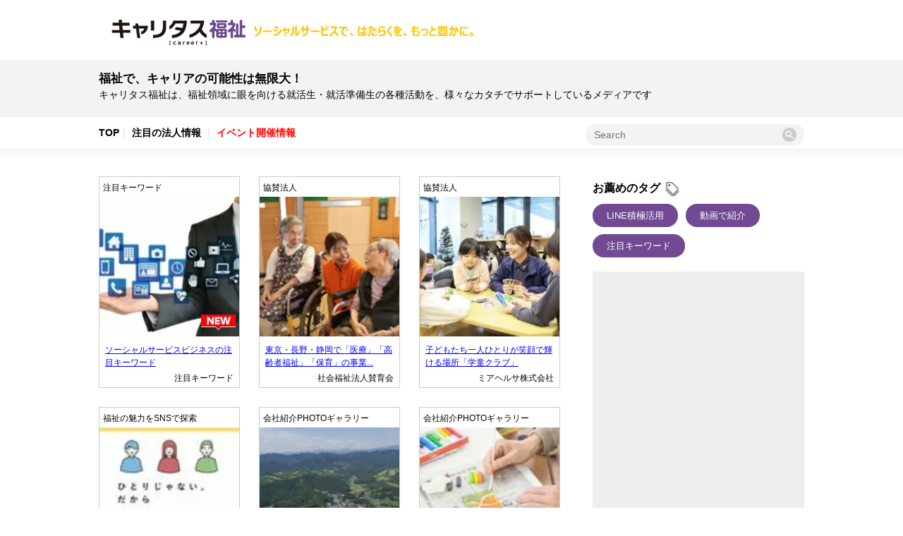

--- FILE ---
content_type: text/html; charset=utf-8
request_url: https://sgpj.career-tasu.jp/contents/?topics_group_id=11&topics_ext_options_search=1&search_ext_col_29=04
body_size: 7208
content:
<!DOCTYPE html>
<html lang="ja">
<head>
<script>
window.dataLayer = window.dataLayer || [];
dataLayer.push({"rcms_cd1":"topics","rcms_cd2":0,"rcms_cd3":"topics_list11","rcms_cd4":11});
</script>



<!-- Global site tag (gtag.js) - Google Analytics -->
<script async src="https://www.googletagmanager.com/gtag/js?id=UA-99308568-1"></script>
<script>
  window.dataLayer = window.dataLayer || [];
  function gtag(){dataLayer.push(arguments);}
  gtag('js', new Date());

  gtag('config', 'UA-99308568-1');
</script>



<!-- Google Tag Manager by DISCO-->
<script>(function(w,d,s,l,i){w[l]=w[l]||[];w[l].push({'gtm.start':
new Date().getTime(),event:'gtm.js'});var f=d.getElementsByTagName(s)[0],
j=d.createElement(s),dl=l!='dataLayer'?'&l='+l:'';j.async=true;j.src=
'https://www.googletagmanager.com/gtm.js?id='+i+dl;f.parentNode.insertBefore(j,f);
})(window,document,'script','dataLayer','GTM-TM7VZGHH');</script>
<!-- End Google Tag Manager by DISCO-->



<!-- TETORI tag sgpj.career-tasu.jp -->
<script>
(function (w, d, s, u) {
  // TAG VERSION 1.00
  if (w._wsq_init_flg) {
    return false;
  }
  w._wsq_init_flg = true;
  _wsq = w._wsq || (_wsq = []);
  _wsq.push(['init', u, 411]);
  _wsq.push(['domain', 'sgpj.career-tasu.jp']);
  var a = d.createElement(s); a.async = 1; a.charset='UTF-8'; a.src = 'https://cdn.' + u + '/share/js/tracking.js';
  var b = d.getElementsByTagName(s)[0]; b.parentNode.insertBefore(a, b);
})(window, document, 'script', 'tetori.link');
</script>

<!-- TETORI conversion tag -->
<script>
(function (w) {
  _wsq = w._wsq || (_wsq = []);
  _wsq.push(['conversion']);
})(window);
</script>


<meta charset="utf-8">
<!--[if IE]>
<meta http-equiv="X-UA-Compatible" content="IE=edge">
<![endif]-->
<meta name="viewport" content="width=device-width, initial-scale=1">
<title>Search | キャリタス福祉｜就活生･就活準備生のサポートメディア</title>
<meta name="Keywords" content="ソーシャルサービス,ソーシャルビジネス,キャリタス,福祉,介護,高齢者,生活支援,就職,新卒,採用,インターン">
<meta name="Description" content="『福祉で、キャリアの可能性は無限大！』キャリタス福祉は、福祉領域に眼を向ける就活生・就活準備生の各種活動を、様々なカタチでサポートしているメディアです">
<link rel="home" href="/" title="キャリタス福祉｜就活生･就活準備生のサポートメディア" >
<link rel="index" href="/sitemap/" title="キャリタス福祉｜就活生･就活準備生のサポートメディア サイトマップ" >
<link rel="alternate" media="handheld" href="/contents/" >
<meta property="og:title" content="Search | キャリタス福祉｜就活生･就活準備生のサポートメディア">
<meta property="og:description" content="『福祉で、キャリアの可能性は無限大！』キャリタス福祉は、福祉領域に眼を向ける就活生・就活準備生の各種活動を、様々なカタチでサポートしているメディアです">
<meta property="og:image" content="https://sgpj.career-tasu.jp/files/rcms_conv_webp/files/user/img/logo_1454670220.webp">
<meta property="og:type" content="article">
<meta property="og:site_name" content="キャリタス福祉｜就活生･就活準備生のサポートメディア">
<meta property="og:url" content="https://sgpj.career-tasu.jp/contents/?topics_group_id=11&amp;topics_ext_options_search=1&amp;search_ext_col_29=04">
<meta property="fb:app_id" content="1014680761917364">

<meta name="robots" content="INDEX,FOLLOW">
<meta name="robots" content="NOODP">
<meta name="robots" content="NOYDIR">

<link href="/files/user/css/normalize.css?v=1444878969" rel="stylesheet" type="text/css" media="screen,print">
<link href="/files/css/front/parts.css?v=1711933819" rel="stylesheet" type="text/css" media="screen,print">
<link href="/files/css/front/customize.css?v=1766728029" rel="stylesheet" type="text/css" media="screen,print">
<link rel="icon" href="/files/user/img/favcon_fukushi.ico?v=1459242486">
<link rel="alternate" type="application/rss+xml" title="キャリタス福祉｜就活生･就活準備生のサポートメディア" href="https://sgpj.career-tasu.jp/RSS.rdf">
<link rel="alternate" type="application/rss+xml" title="キャリタス福祉｜就活生･就活準備生のサポートメディア" href="https://sgpj.career-tasu.jp/files/blog/rss/RSS_BLOG_ALL.rdf">
<link rel="canonical" href="https://sgpj.career-tasu.jp/">
<script src="//www.google.com/jsapi"></script>
<script type="text/javascript" src="/files/user/js/jquery-1.7.2.min.js?v=1458796129"></script>
<meta name="author" content="キャリタス福祉">
<!--[if lt IE 9]>
  <script src="/js/html5shiv/3.7.2/html5shiv.min.js?v=1462552477"></script>
  <script src="/js/respond/1.4.2/respond.min.js?v="></script>
<![endif]-->


<script>
	$(function(){
		$("#menu").on("click", function() {
			$("#sp_menu").slideToggle("fast");
			$(".search_topics").hide();
		});

		$('#pagetop').click(function () {
				$("html,body").animate({scrollTop:0},"300");
		});
		$('#pagetop').hide();
		$(window).scroll(function () {
				if($(window).scrollTop() > 0) {
						$('#pagetop').fadeIn(200);
				} else {
						$('#pagetop').fadeOut(200);
				}
		});
	});
</script>



<!-- User Heat Tag -->
<script type="text/javascript">
(function(add, cla){window['UserHeatTag']=cla;window[cla]=window[cla]||function(){(window[cla].q=window[cla].q||[]).push(arguments)},window[cla].l=1*new Date();var ul=document.createElement('script');var tag = document.getElementsByTagName('script')[0];ul.async=1;ul.src=add;tag.parentNode.insertBefore(ul,tag);})('//uh.nakanohito.jp/uhj2/uh.js', '_uhtracker');_uhtracker({id:'uhGeSHAm2m'});
</script>
<!-- End User Heat Tag -->



<script>
	$(function(){
		$("#search").on("click", function() {
			$(".search_topics").slideToggle();
			$("#sp_menu").hide();
		});
	});
</script>

</head>
<body id="topics_list11" class="column_list">
<!-- Google Tag Manager by DISCO(noscript) -->
<noscript><iframe src="https://www.googletagmanager.com/ns.html?id=GTM-TM7VZGHH"
height="0" width="0" style="display:none;visibility:hidden"></iframe></noscript>
<!-- End Google Tag Manager by DISCO(noscript) -->

<header>

	<div class="header_inner clearfix">
		<h1><a href="https://sgpj.career-tasu.jp/"><img src="/files/rcms_conv_webp/files/user/img/logo.gif_1454670220.webp?v=1618479774" alt="Social Good Project"></a></h1>
		<!--<ul class="sns">
			<li><a rel="noopener" href="https://www.facebook.com/ソーシャルグッド-プロジェクト-625171417625041/" target="_blank"><img src="/files/rcms_conv_webp/files/user/img/ico_fb.gif_1444806198.webp?v=1618479774" alt=""></a></li>
			<li><a rel="noopener" href="https://twitter.com/SGPJ2015/" target="_blank"><img src="/files/rcms_conv_webp/files/user/img/ico_twitter.gif_1444806198.webp?v=1618479774" alt=""></a></li>
			<li><a rel="noopener" href="https://sgpj.career-tasu.jp/RSS.rdf" target="_blank"><img src="/files/rcms_conv_webp/files/user/img/ico_rss.gif_1444806198.webp?v=1618479774" alt=""></a></li>
		</ul>-->
	</div>
	<div class="header_bottom">
		<p class="pr_txt"><strong><span style="font-size:120%;"><span style="font-family:ms pgothic,osaka,sans-serif;">福祉で、キャリアの可能性は無限大！</span></span></strong><br>
<span style="font-family:MS UI Gothic,Meiryo,Meiryo UI,Osaka,sans-serif;"><span style="font-size:100%;">キャリタス福祉は、福祉領域に眼を向ける就活生・就活準備生の各種活動を、様々なカタチでサポートしているメディアです</span></span></p>
				<p id="search"><!--<img src="/files/rcms_conv_webp/files/user/img/ico_search.gif_1471244099.webp?v=1618480192" alt="">--></p>
				<p id="menu"><img src="/files/rcms_conv_webp/files/user/img/ico_menu.gif_1444806198.webp?v=1618479774" alt=""></p>
	</div>
	<div id="sp_menu">
		<div class="sp_search">
			<form action="https://sgpj.career-tasu.jp/contents/" method="POST">
				<p><input type="text" name="topics_keyword" value="" placeholder="Search" class="input-text"></p>
			</form>
		</div>
		<!--<ul class="main_navi">
			<li><a href="https://sgpj.career-tasu.jp/">Home</a></li>
			<li><a href="https://sgpj.career-tasu.jp/contents/">Search</a></li>
		</ul>
		<ul class="sub_navi">
			<li><a href="https://sgpj.career-tasu.jp/sgpj/">ソーシャルグッドプロジェクト</a></li>
			<li><a href="https://sgpj.career-tasu.jp/about/">記事掲載について</a></li>
			<li><a rel="noopener" href="http://www.disc.co.jp/" target="_blank">運営会社</a></li>
			<li><a href="https://sgpj.career-tasu.jp/contact20220629/">お問い合わせ</a></li>
			<li><a rel="noopener" href="http://www.disc.co.jp/privacy/" target="_blank">プライバシーポリシー</a></li>
		</ul>-->
	</div>
</header>

<div id="container">
    
    <nav class="pc_nav">
	<div class="nav_inner clearfix">
		<div class="nav_free"><div><span style="font-size:100%;"><span style="line-height: 24.96px;"><strong><a href="https://sgpj.career-tasu.jp/">TOP</a></strong><span style="color:#D3D3D3;">｜</span><a href="https://sgpj.career-tasu.jp/contents/">
<span style="font-size:100%;"><span style="line-height: 24.96px;"><a href="https://sgpj.career-tasu.jp/sponsor/"><span style="color:#000000;"><strong>注目の法人情報</strong></span></a></span></span></strong></else><span style="font-size:100%;">
<span style="line-height: 24.96px;"><span style="color:#ff0000;"><span style="font-size:100%;"><span style="line-height: 24.96px;"><span style="color:#D3D3D3;">｜</span></span></span></span>
<span style="font-size:100%;"><span style="line-height: 24.96px;"><span style="font-size:100%;"><span style="line-height: 24.96px;"><strong><span style="font-size:100%;"><span style="line-height: 24.96px;"><a href="https://sgpj.career-tasu.jp/forum202602LP/"><span style="color:#ff0000;">イベント開催情報</span></a></span></span></strong></span></span></span></span></span></span></span></span></div>

</div>
        <div class="search">
            <form action="https://sgpj.career-tasu.jp/contents/" method="POST">
                <p>
                    <input type="text" name="topics_keyword" value="" placeholder="Search" class="input-text">
                    <button class="inputBtn" type="submit"><img src="/files/rcms_conv_webp/files/user/img/search.gif_1444890880.webp?v=1618479774" alt=""></button>
                </p>
            </form>
        </div>
	</div>
</nav>
    <div id="contents">
        
        <div class="contents_inner clearfix">
            <div class="col_left">
            
            <div id="contents1000168">
<section class="topics_list">





	<div class="topics_list_inner clearfix" id="saitama3">
	
			<div class="topics topics11">
			
						<div class="topics_icon_area"> 
				
																								<p class="icon new"><img src="/files/rcms_conv_webp/files/user/img/ico_new.png_1444965192.webp?v=1618480192" alt="new"></p>							</div>
			
					<div>
						
													
																																																																																																																																																																																																					<h3><a href="https://sgpj.career-tasu.jp/contents/?topics_group_id=11&amp;topics_ext_options_search=1&amp;search_ext_col_27=39">注目キーワード</a></h3>																																																																														
						
					</div>

											<a href="https://sgpj.career-tasu.jp/column/">
										<p class="photo"><span><img src="/files/rcms_conv_webp/files/topics/692_ext_03_0.jpg_1578574397.webp?v=1619754828" alt=""></span></p>
					<h2><p style="color:#0000ff; text-decoration:underline; text-decoration-color:#0000ff;">ソーシャルサービスビジネスの注目キーワード</p></h2>
					<p class="category">注目キーワード</p>
					</a>
			</div>
	
			<div class="topics topics11">
			
			
					<div>
						
													
																																																																							<h3><a href="https://sgpj.career-tasu.jp/contents/?topics_group_id=11&amp;topics_ext_options_search=1&amp;search_ext_col_27=19">協賛法人</a></h3>																																																																																																																																																																																																												
						
					</div>

											<a href="https://sgpj.career-tasu.jp/san-ikukai/">
										<p class="photo"><span><img src="/files/rcms_conv_webp/files/topics/762_ext_03_0.jpg_1749157343.webp?v=1749493053" alt=""></span></p>
					<h2><p style="color:#0000ff; text-decoration:underline; text-decoration-color:#0000ff;">東京・長野・静岡で「医療」「高齢者福祉」「保育」の事業...</p></h2>
					<p class="category">社会福祉法人賛育会</p>
					</a>
			</div>
	
			<div class="topics topics11">
			
			
					<div>
						
													
																																																																							<h3><a href="https://sgpj.career-tasu.jp/contents/?topics_group_id=11&amp;topics_ext_options_search=1&amp;search_ext_col_27=19">協賛法人</a></h3>																																																																																																																																																																																																												
						
					</div>

											<a href="https://sgpj.career-tasu.jp/lifesupport/">
										<p class="photo"><span><img src="/files/rcms_conv_webp/files/topics/1224_ext_03_0.jpg_1699650025.webp?v=1699897025" alt=""></span></p>
					<h2><p style="color:#0000ff; text-decoration:underline; text-decoration-color:#0000ff;">子どもたち一人ひとりが笑顔で輝ける場所「学童クラブ」</p></h2>
					<p class="category">ミアヘルサ株式会社</p>
					</a>
			</div>
	
			<div class="topics topics11">
			
			
					<div>
						
													
																																																																																																																																																																																																																																	<h3><a href="https://sgpj.career-tasu.jp/contents/?topics_group_id=11&amp;topics_ext_options_search=1&amp;search_ext_col_27=50">福祉の魅力をSNSで探索</a></h3>																																																		
						
					</div>

											<a href="https://sgpj.career-tasu.jp/med-wel/sns/">
										<p class="photo"><span><img src="/files/rcms_conv_webp/files/topics/1135_ext_03_0.jpg_1669324025.webp?v=1669608292" alt=""></span></p>
					<h2><p style="color:#0000ff; text-decoration:underline; text-decoration-color:#0000ff;">年間行事や若手社員の活躍を発信中！</p></h2>
					<p class="category">社会福祉法人敬仁会</p>
					</a>
			</div>
	
			<div class="topics topics11">
			
			
					<div>
						
													
																																																																																																			<h3><a href="https://sgpj.career-tasu.jp/contents/?topics_group_id=11&amp;topics_ext_options_search=1&amp;search_ext_col_27=32">会社紹介PHOTOギャラリー</a></h3>																																																																																																																																																																																
						
					</div>

											<a href="https://sgpj.career-tasu.jp/saitama-mwa/04/">
										<p class="photo"><span><img src="/files/rcms_conv_webp/files/topics/1130_ext_03_0.jpg_1668027848.webp?v=1668044924" alt=""></span></p>
					<h2><p style="color:#0000ff; text-decoration:underline; text-decoration-color:#0000ff;">医療と福祉の理想郷</p></h2>
					<p class="category">社会福祉法人埼玉医療福祉会</p>
					</a>
			</div>
	
			<div class="topics topics11">
			
			
					<div>
						
													
																																																																																																			<h3><a href="https://sgpj.career-tasu.jp/contents/?topics_group_id=11&amp;topics_ext_options_search=1&amp;search_ext_col_27=32">会社紹介PHOTOギャラリー</a></h3>																																																																																																																																																																																
						
					</div>

											<a href="https://sgpj.career-tasu.jp/cocofump/04/">
										<p class="photo"><span><img src="/files/rcms_conv_webp/files/topics/1128_ext_03_0.jpg_1667941350.webp?v=1667961200" alt=""></span></p>
					<h2><p style="color:#0000ff; text-decoration:underline; text-decoration-color:#0000ff;">多世代交流・地域交流コミュニティの運営とは？</p></h2>
					<p class="category">株式会社学研ココファン</p>
					</a>
			</div>
	
			<div class="topics topics11">
			
			
					<div>
						
													
																																																																																																																	<h3><a href="https://sgpj.career-tasu.jp/contents/?topics_group_id=11&amp;topics_ext_options_search=1&amp;search_ext_col_27=33">プレセミナー紹介</a></h3>																																																																																																																																																																																									
						
					</div>

											<a href="https://sgpj.career-tasu.jp/saitama-mwa/02/">
										<p class="photo"><span><img src="/files/rcms_conv_webp/files/topics/1114_ext_03_0.jpg_1666066645.webp?v=1666075008" alt=""></span></p>
					<h2><p style="color:#0000ff; text-decoration:underline; text-decoration-color:#0000ff;">医療・福祉の知識がなくても大丈夫</p></h2>
					<p class="category">社会福祉法人埼玉医療福祉会</p>
					</a>
			</div>
	
			<div class="topics topics11">
			
			
					<div>
						
													
																																																																							<h3><a href="https://sgpj.career-tasu.jp/contents/?topics_group_id=11&amp;topics_ext_options_search=1&amp;search_ext_col_27=19">協賛法人</a></h3>																																																																																																																																																																																																												
						
					</div>

											<a href="https://sgpj.career-tasu.jp/merhalsa/">
										<p class="photo"><span><img src="/files/rcms_conv_webp/files/topics/958_ext_03_0.jpg_1613422814.webp?v=1618531459" alt=""></span></p>
					<h2><p style="color:#0000ff; text-decoration:underline; text-decoration-color:#0000ff;">地域包括ケアシステムを一社で実践！？</p></h2>
					<p class="category">ミアヘルサ株式会社</p>
					</a>
			</div>
	
			<div class="topics topics11">
			
			
					<div>
						
													
																																																																							<h3><a href="https://sgpj.career-tasu.jp/contents/?topics_group_id=11&amp;topics_ext_options_search=1&amp;search_ext_col_27=19">協賛法人</a></h3>																																																																																																																																																																																																												
						
					</div>

											<a href="https://sgpj.career-tasu.jp/med-wel/">
										<p class="photo"><span><img src="/files/rcms_conv_webp/files/topics/1035_ext_03_0.gif_1646186040.webp?v=1648085960" alt=""></span></p>
					<h2><p style="color:#0000ff; text-decoration:underline; text-decoration-color:#0000ff;">『田舎にある実家のような、あたたかい職場です。』</p></h2>
					<p class="category">社会福祉法人敬仁会</p>
					</a>
			</div>
	
			<div class="topics topics11">
			
			
					<div>
						
													
																																																																																																			<h3><a href="https://sgpj.career-tasu.jp/contents/?topics_group_id=11&amp;topics_ext_options_search=1&amp;search_ext_col_27=32">会社紹介PHOTOギャラリー</a></h3>																																																																																																																																																																																
						
					</div>

											<a href="https://sgpj.career-tasu.jp/e-houseikai/02_02">
										<p class="photo"><span><img src="/files/rcms_conv_webp/files/topics/1024_ext_03_0.jpg_1643174855.webp?v=1643417237" alt=""></span></p>
					<h2><p style="color:#0000ff; text-decoration:underline; text-decoration-color:#0000ff;">2022年4月新施設オープン！広がる「笑顔をつなぐ”あ...</p></h2>
					<p class="category">社会福祉法人江戸川豊生会</p>
					</a>
			</div>
	
			<div class="topics topics11">
			
			
					<div>
						
													
																																																																																																																																																																																																																			<h3><a href="https://sgpj.career-tasu.jp/contents/?topics_group_id=11&amp;topics_ext_options_search=1&amp;search_ext_col_27=40">LINEでOK！積極活用法人</a></h3>																																																																																							
						
					</div>

											<a href="https://sgpj.career-tasu.jp/s-careservice/03">
										<p class="photo"><span><img src="/files/rcms_conv_webp/files/topics/1010_ext_03_0.png_1631480609.webp?v=1631502517" alt=""></span></p>
					<h2><p style="color:#0000ff; text-decoration:underline; text-decoration-color:#0000ff;">介護は”人”として大きく成長できる仕事</p></h2>
					<p class="category">スターツケアサービス株式会社</p>
					</a>
			</div>
	
			<div class="topics topics11">
			
			
					<div>
						
													
																																																																							<h3><a href="https://sgpj.career-tasu.jp/contents/?topics_group_id=11&amp;topics_ext_options_search=1&amp;search_ext_col_27=19">協賛法人</a></h3>																																																																																																																																																																																																												
						
					</div>

											<a href="https://sgpj.career-tasu.jp/saitama-mwa/">
										<p class="photo"><span><img src="/files/rcms_conv_webp/files/topics/1006_ext_03_0.jpg_1626728560.webp?v=1626740906" alt=""></span></p>
					<h2><p style="color:#0000ff; text-decoration:underline; text-decoration-color:#0000ff;">私たちと一緒に、誰かの「生きる」を支えて、自分の「生き...</p></h2>
					<p class="category">社会福祉法人埼玉医療福祉会</p>
					</a>
			</div>
	
			<div class="topics topics11">
			
			
					<div>
						
													
																																																																																																																																																																																							<h3><a href="https://sgpj.career-tasu.jp/contents/?topics_group_id=11&amp;topics_ext_options_search=1&amp;search_ext_col_27=38">福祉オンライン</a></h3>																																																																																												
						
					</div>

											<a href="https://sgpj.career-tasu.jp/forum/tokyo210625">
										<p class="photo"><span><img src="/files/rcms_conv_webp/files/topics/1003_ext_03_0.jpg_1624050056.webp?v=1624159928" alt=""></span></p>
					<h2><p style="color:#0000ff; text-decoration:underline; text-decoration-color:#0000ff;">開催終了【福祉オンラインセミナー】Let’sカイゴ・保...</p></h2>
					<p class="category">オンライン(ZOOM)</p>
					</a>
			</div>
	
			<div class="topics topics11">
			
			
					<div>
						
													
																																																																																																																																																																									<h3><a href="https://sgpj.career-tasu.jp/contents/?topics_group_id=11&amp;topics_ext_options_search=1&amp;search_ext_col_27=37">福祉フォーラム</a></h3>																																																																																																										
						
					</div>

											<a href="https://sgpj.career-tasu.jp/forum/tokyo210619">
										<p class="photo"><span><img src="/files/rcms_conv_webp/files/topics/998_ext_03_0.jpg_1623714105.webp?v=1623723970" alt=""></span></p>
					<h2><p style="color:#0000ff; text-decoration:underline; text-decoration-color:#0000ff;">※開催終了※【福祉フォーラム】6月19日東京(京橋)会場</p></h2>
					<p class="category">東京(京橋)会場</p>
					</a>
			</div>
	
			<div class="topics topics11">
			
			
					<div>
						
													
																																																																																																																																																																									<h3><a href="https://sgpj.career-tasu.jp/contents/?topics_group_id=11&amp;topics_ext_options_search=1&amp;search_ext_col_27=37">福祉フォーラム</a></h3>																																																																																																										
						
					</div>

											<a href="https://sgpj.career-tasu.jp/forum/tokyo210522">
										<p class="photo"><span><img src="/files/rcms_conv_webp/files/topics/997_ext_03_0.jpg_1620260111.webp?v=1620260173" alt=""></span></p>
					<h2><p style="color:#0000ff; text-decoration:underline; text-decoration-color:#0000ff;">開催終了【福祉フォーラム】5月22日東京(京橋)会場</p></h2>
					<p class="category">東京(京橋)会場</p>
					</a>
			</div>
	
			<div class="topics topics11">
			
			
					<div>
						
													
																																																																																																																																																																									<h3><a href="https://sgpj.career-tasu.jp/contents/?topics_group_id=11&amp;topics_ext_options_search=1&amp;search_ext_col_27=37">福祉フォーラム</a></h3>																																																																																																										
						
					</div>

											<a href="https://sgpj.career-tasu.jp/forum/tokyo210417">
										<p class="photo"><span><img src="/files/rcms_conv_webp/files/topics/985_ext_03_0.png_1616015030.webp?v=1618531458" alt=""></span></p>
					<h2><p style="color:#0000ff; text-decoration:underline; text-decoration-color:#0000ff;">開催終了【福祉フォーラム】4月17日東京(新宿)会場</p></h2>
					<p class="category">東京(新宿)会場</p>
					</a>
			</div>
	
			<div class="topics topics11">
			
			
					<div>
						
													
																																																																							<h3><a href="https://sgpj.career-tasu.jp/contents/?topics_group_id=11&amp;topics_ext_options_search=1&amp;search_ext_col_27=19">協賛法人</a></h3>																																																																																																																																																																																																																																			
						
					</div>

											<a href="https://sgpj.career-tasu.jp/s-careservice/">
										<p class="photo"><span><img src="/files/rcms_conv_webp/files/topics/327_ext_03_0.jpg_1579857773.webp?v=1618531458" alt=""></span></p>
					<h2><p style="color:#0000ff; text-decoration:underline; text-decoration-color:#0000ff;">福祉の街づくり～スターツの福祉～</p></h2>
					<p class="category">スターツケアサービス株式会社</p>
					</a>
			</div>
	
			<div class="topics topics11">
			
			
					<div>
						
													
																																											<h3><a href="https://sgpj.career-tasu.jp/contents/?topics_group_id=11&amp;topics_ext_options_search=1&amp;search_ext_col_27=17">１day schedule</a></h3>																																																																																																																																																																																																																																								
						
					</div>

											<a href="https://sgpj.career-tasu.jp/keijin/05/">
										<p class="photo"><span><img src="/files/rcms_conv_webp/files/topics/932_ext_03_0.jpg_1610409344.webp?v=1618539140" alt=""></span></p>
					<h2><p style="color:#0000ff; text-decoration:underline; text-decoration-color:#0000ff;">介護職員の１日を紹介</p></h2>
					<p class="category">社会福祉法人敬仁会</p>
					</a>
			</div>
	
			<div class="topics topics11">
			
			
					<div>
						
													
																																																																																																			<h3><a href="https://sgpj.career-tasu.jp/contents/?topics_group_id=11&amp;topics_ext_options_search=1&amp;search_ext_col_27=32">会社紹介PHOTOギャラリー</a></h3>																																																																																																																																																																																
						
					</div>

											<a href="https://sgpj.career-tasu.jp/e-houseikai/02">
										<p class="photo"><span><img src="/files/rcms_conv_webp/files/topics/930_ext_03_0.jpg_1609147206.webp?v=1618534487" alt=""></span></p>
					<h2><p style="color:#0000ff; text-decoration:underline; text-decoration-color:#0000ff;">楽しい！第二みどりの郷のイベントと日常</p></h2>
					<p class="category">社会福祉法人江戸川豊生会</p>
					</a>
			</div>
	
			<div class="topics topics11">
			
			
					<div>
						
													
																																																																							<h3><a href="https://sgpj.career-tasu.jp/contents/?topics_group_id=11&amp;topics_ext_options_search=1&amp;search_ext_col_27=19">協賛法人</a></h3>																																																																																																																																																																																																												
						
					</div>

											<a href="https://sgpj.career-tasu.jp/e-houseikai/">
										<p class="photo"><span><img src="/files/rcms_conv_webp/files/topics/928_ext_03_0.jpg_1609138233.webp?v=1618539129" alt=""></span></p>
					<h2><p style="color:#0000ff; text-decoration:underline; text-decoration-color:#0000ff;">みなさんの「やりたい」をサポートします</p></h2>
					<p class="category">社会福祉法人江戸川豊生会</p>
					</a>
			</div>
	
			<div class="topics topics11">
			
			
					<div>
						
													
																																																																																																			<h3><a href="https://sgpj.career-tasu.jp/contents/?topics_group_id=11&amp;topics_ext_options_search=1&amp;search_ext_col_27=32">会社紹介PHOTOギャラリー</a></h3>																																																																																																																																																																																
						
					</div>

											<a href="https://sgpj.career-tasu.jp/keijin/04/">
										<p class="photo"><span><img src="/files/rcms_conv_webp/files/topics/927_ext_03_0.jpg_1608886490.webp?v=1618534487" alt=""></span></p>
					<h2><p style="color:#0000ff; text-decoration:underline; text-decoration-color:#0000ff;">敬仁会ってどんなところ？</p></h2>
					<p class="category">社会福祉法人敬仁会</p>
					</a>
			</div>
	
			<div class="topics topics11">
			
			
					<div>
						
													
																																																																																																																																																																																																																																															<h3><a href="https://sgpj.career-tasu.jp/contents/?topics_group_id=11&amp;topics_ext_options_search=1&amp;search_ext_col_27=03">未来を拓く、若者百選。</a></h3>																																				
						
					</div>

											<a href="https://sgpj.career-tasu.jp/keijin/03/">
										<p class="photo"><span><img src="/files/rcms_conv_webp/files/topics/912_ext_03_0.jpg_1605270699.webp?v=1618536296" alt=""></span></p>
					<h2><p style="color:#0000ff; text-decoration:underline; text-decoration-color:#0000ff;">笑顔で伝えてもらえる”ありがとう”が私の一番のやりがい...</p></h2>
					<p class="category">社会福祉法人敬仁会</p>
					</a>
			</div>
	
			<div class="topics topics11">
			
			
					<div>
						
													
																																																																																																																																																																									<h3><a href="https://sgpj.career-tasu.jp/contents/?topics_group_id=11&amp;topics_ext_options_search=1&amp;search_ext_col_27=37">福祉フォーラム</a></h3>																																																																																																										
						
					</div>

											<a href="https://sgpj.career-tasu.jp/forum/saitama200723">
										<p class="photo"><span><img src="/files/rcms_conv_webp/files/topics/821_ext_03_0.png_1594633245.webp?v=1618619245" alt=""></span></p>
					<h2><p style="color:#0000ff; text-decoration:underline; text-decoration-color:#0000ff;">開催終了【福祉フォーラム】7月23日埼玉(大宮)会場</p></h2>
					<p class="category">埼玉(大宮)会場</p>
					</a>
			</div>
	
			<div class="topics topics11">
			
			
					<div>
						
													
																																																																																																			<h3><a href="https://sgpj.career-tasu.jp/contents/?topics_group_id=11&amp;topics_ext_options_search=1&amp;search_ext_col_27=32">会社紹介PHOTOギャラリー</a></h3>																																																																																																																																																																																
						
					</div>

											<a href="https://sgpj.career-tasu.jp/s-careservice/04">
										<p class="photo"><span><img src="/files/rcms_conv_webp/files/topics/707_ext_03_0.jpg_1584522574.webp?v=1618534487" alt=""></span></p>
					<h2><p style="color:#0000ff; text-decoration:underline; text-decoration-color:#0000ff;">介護・保育の星</p></h2>
					<p class="category">スターツケアサービス株式会社</p>
					</a>
			</div>
	
			<div class="topics topics11">
			
			
					<div>
						
													
																																																																																																																																																																																																					<h3><a href="https://sgpj.career-tasu.jp/contents/?topics_group_id=11&amp;topics_ext_options_search=1&amp;search_ext_col_27=39">注目キーワード</a></h3>																																																																														
						
					</div>

											<a href="https://sgpj.career-tasu.jp/column/9/">
										<p class="photo"><span><img src="/files/rcms_conv_webp/files/topics/703_ext_03_0.png_1580113536.webp?v=1620982894" alt=""></span></p>
					<h2><p style="color:#0000ff; text-decoration:underline; text-decoration-color:#0000ff;">待機児童問題の最前線</p></h2>
					<p class="category">注目キーワード</p>
					</a>
			</div>
		</div>
<p class="page_links">
</p>


<br>
</section></div><!-- //div id="contents1000168 -->

            
            </div>
            <div class="col_right">
                        <div id="contents1000437">
    
<div class="c-tag">
        <p class="c-tag__title">お薦めのタグ<img src="/files/rcms_conv_webp/files/user/img/ico_tag.jpg_1617240254.webp?v=1618480192" class="c-tag__icon" alt=""></p>
        <ul class="c-tag__list">
                                        <li class="c-tag__item"><a href="https://sgpj.career-tasu.jp/contents/?topics_group_id=11&amp;topics_ext_options_search=1&amp;search_ext_col_69=01"  class="c-tag__link">LINE積極活用</a></li>
                                        <li class="c-tag__item"><a href="https://sgpj.career-tasu.jp/contents/?topics_group_id=11&amp;topics_ext_options_search=1&amp;search_ext_col_69=02"  class="c-tag__link">動画で紹介</a></li>
                                        <li class="c-tag__item"><a href="https://sgpj.career-tasu.jp/contents/?topics_group_id=11&amp;topics_ext_options_search=1&amp;search_ext_col_69=04"  class="c-tag__link">注目キーワード</a></li>
                        </ul>
</div> 
</div><!-- //div id="contents1000437 -->

            
            </div>
        </div>
    </div>
    
</div>

<!--<ul class="sns_sp">
    <li><a rel="noopener" href="https://www.facebook.com/sgpj2015/" target="_blank"><img src="/files/rcms_conv_webp/files/user/img/icoSP_fb.gif_1444968412.webp?v=1618479775" alt=""></a></li>
    <li><a rel="noopener" href="https://twitter.com/SGPJ2015/" target="_blank"><img src="/files/rcms_conv_webp/files/user/img/icoSP_twitter.gif_1444968412.webp?v=1618479775" alt=""></a></li>
    </ul>-->
<footer>
<nav>
    <ul>
        <li><a href="https://sgpj.career-tasu.jp/forum/">福祉フォーラムについて</a></li>
        <li><a href="https://sgpj.career-tasu.jp/about/">記事掲載について</a></li>
        <li><a rel="noopener" href="http://www.career-tasu.co.jp/" target="_blank">運営会社</a></li>
        <li><a href="https://sgpj.career-tasu.jp/contact/">お問い合わせ</a></li>
        <li><a rel="noopener" href="http://www.career-tasu.co.jp/privacy/" target="_blank">プライバシーポリシー</a></li>
        <li><a rel="noopener" href="https://sgpj.career-tasu.jp/personaldata/" target="_blank">利用者情報の外部送信について </a></li>
    </ul>
</nav>
<p>©2015-2024 Career-tasu,Inc.</p>
</footer>
<div id="pagetop">
    <img src="/files/rcms_conv_webp/files/user/img/pagetop.gif_1444972376.webp?v=1618479775" alt="">
</div>


<script async src="/js/gaaddons/gaaddons_univ.js?v=1462552477&v=1462552477"></script>

</body>
</html>

--- FILE ---
content_type: text/css
request_url: https://sgpj.career-tasu.jp/files/css/front/parts.css?v=1711933819
body_size: 7647
content:
@charset "utf-8";
/*
* {
	box-sizing: border-box;
}
*/

html {
	font-size: 62.5%;
}
body {
	font-family: "メイリオ", Meiryo, "ヒラギノ角ゴ Pro W3", "Hiragino Kaku Gothic Pro", Osaka, "ＭＳ Ｐゴシック", "MS PGothic", sans-serif;
	font-size: 1.4rem;
	line-height: 1.5;
	color: #000;
}
a {
	text-decoration: none;
	color: #000;
}
a:hover {
	text-decoration: underline;
}
ul {
	margin: 0;
	padding: 0;
	list-style-type: none;
}
p {
	margin: 0;
	padding: 0;
}
img {
	max-width: 100%;
}
.clearfix:before,
.clearfix:after {
	content: " ";
	display: table;
}
.clearfix:after {
	clear: both;
}
.clearfix {
	*zoom: 1;
}
.lightboxOverlay {
	opacity: 0.5 !important;
}


/*----------------------------------
header
-----------------------------------*/

header h1 {
	padding: 0 8px;
	margin: 0;
	max-width: 300px;
}
header h1 img {
	width: 100%;
	vertical-align: bottom;
	margin: 12px 0 8px
}
header .sns {
	display: none;
}
header .header_bottom {
	background: #f3f3f3;
	position: relative;
	min-height: 40px;
}
#top header .header_bottom,
#topics_list10 header .header_bottom,
#topics_list11 header .header_bottom,
#topics_list12 header .header_bottom {
	min-height: 80px;
}
header .header_bottom .pr_txt {
	padding: 8px 50px 6px 8px;
	font-size: 1rem;
	line-height: 1.5;
}
header .header_bottom #menu {
	position: absolute;
	top: 0;
	right: 0;
	width: 40px;
}
header .header_bottom #menu a {
	display: block;
}
header .header_bottom #search {
	position: absolute;
	top: 40px;
	right: 0;
	width: 40px;
}


/*----------------------------------
slider
-----------------------------------*/
.slick-prev {
	left: 20px !important;
}
.slick-next {
	right: 20px !important;
}
.slick-prev, .slick-next {
	z-index: 100;
}
.slick-prev:before, .slick-next:before {
	color: #333 !important;
}
.slick-dotted.slick-slider {
		margin-bottom: 50px !important;
}
.slick-dots {
		bottom: -35px !important;
}
.slick-dots li button:before {
		font-size: 15px !important;
}

/*----------------------------------
nav
-----------------------------------*/

.pc_nav {
	border-top: 1px solid #f3f3f3;
}
.pc_nav .nav_inner li {
	float: left;
	width: 80px;
}
.pc_nav .nav_free {
	float: left;
	padding: 5px 10px;
}
.pc_nav .search {
	display: none;
}
header #sp_menu {
	display: none;
	background: #666666;
	position: absolute;
	top: 87px;
	width: 100%;
	z-index: 1000;
}
header #sp_menu .sp_search {
	padding: 13px;
	border-bottom: 1px solid #eee;
}
header #sp_menu .sp_search input {
	width: 100%;
	border-radius: 16px;
	background: #EEEEEE;
	border: none;
	padding: 6px 10px;
	box-sizing: border-box;
}
header #sp_menu ul li {
	border-bottom: 1px solid #525252;
	border-top: 1px solid #858585;
	padding-left: 12px;
}
header #sp_menu ul li a {
	color: #fff;
	display: block;
	position: relative;
}
header #sp_menu ul.main_navi li {
	height: 40px;
	padding-top: 9px;
}
header #sp_menu ul.main_navi li:first-child {
	border-top: none;
}
header #sp_menu ul.sub_navi li {
	height: 32px;
	font-size: 1rem;
	padding-top: 7px;
}
header #sp_menu ul.main_navi li a::after {
	border-right: 1px solid #ffffff;
	border-top: 1px solid #ffffff;
	content: "";
	height: 8px;
	width: 8px;
	right: 10px;
	position: absolute;
	transform: rotate(45deg);
	-webkit-transform: rotate(45deg);
	top: 6px;
}
header #sp_menu ul.sub_navi li a::after {
	border-right: 1px solid #ffffff;
	border-top: 1px solid #ffffff;
	content: "";
	height: 5px;
	width: 5px;
	right: 10px;
	position: absolute;
	transform: rotate(45deg);
	-webkit-transform: rotate(45deg);
	top: 5px;
}


/*----------------------------------
layout
-----------------------------------*/

#contents {
	background: url(/files/user/img/bg_contents.gif?v=1444891184) repeat-x;
	padding: 15px 8px 0 8px;
}


/*----------------------------------
footer
-----------------------------------*/

footer {
	border-top: 1px solid #666;
	padding: 10px 0 15px;
	color: #333;
	font-size: 0.8rem;
	text-align: center;
}
footer nav li {
	display: inline-block;
	border-right: 1px solid #a0a0a0;
	line-height: 1.2;
	padding-right: 10px;
	margin-right: 10px;
}
footer nav li:first-child {
	border-left: none;
	padding-left: 0;
	margin-left: 0;
}
footer p {
	margin-top: 8px;
}
.sns_sp {
	display: table;
	margin: 18px auto 10px;
	width: 104px;
}
.sns_sp li {
	display: table-cell;
	text-align: center;
	width: 33%;
}
.sns_sp li img {
	height: 18px;
}
#pagetop {
	position: fixed;
	right: 0px;
	bottom: 50px;
	cursor: pointer;
	width: 40px;
}


/*----------------------------------
topics_list
-----------------------------------*/
.topics_search_word {
	margin-bottom: 15px;
}
.topics_list_inner {
	width: 100%;
	padding: 0 10px;
	box-sizing: border-box;
}
.topics_list_inner .topics {
	width: 48%;
	float: left;
	position: relative;
	margin-bottom: 10px;
	border: 1px solid #ccc;
	box-sizing: border-box;
	padding-bottom: 20px;
}
.topics_list_inner .topics:nth-child(2n) {
	float: right;
}
/*
.topics_list_inner .topics3 {
border: 1px solid #ed605e;
}
.topics_list_inner .topics11 {
border: 1px solid #5cc1bf;
}
.topics_list_inner .topics12 {
border: 1px solid #f28d00;
}
.topics_list_inner .topics10 {
border: 1px solid #66ccff;
}
*/

.topics_list_inner .topics div {
	height: 18px;
	overflow: hidden;
}
.topics_list_inner .topics .label {
	height: 18px;
	width: 32px;
	position: absolute;
	top: 18px;
}
.topics_list_inner .topics h3,
.topics_list_inner .topics .type {
	font-size: 0.8rem;
	margin: 0;
	padding: 3px 4px 0;
	font-weight: normal;
}
.topics_list_inner .topics h2 {
	height: 30px;
}
.topics_list_inner .topics h2,
.topics_list_inner .topics h4 {
	font-size: 0.8rem;
	font-weight: normal;
	margin: 4px 4px 0;
	line-height: 1.3;
}
.topics_list_inner .topics .photo {
	position: relative;
	overflow: hidden;
	background: #F3F3F3;
	width: 100%;
}
.topics_list_inner .topics .photo::before {
	display: block;
		content: "";
		padding-top: 100%;
}
.topics_list_inner .topics .photo span {
		position: absolute;
		top: 0;
		width: 100%;
		height: 100%;
		box-sizing: border-box;
}
.topics_list_inner .topics .photo img {
	position: absolute;
	top: 50%;
	left: 50%;
	-webkit-transform: translate(-50%, -50%);
	-ms-transform: translate(-50%, -50%);
	transform: translate(-50%, -50%);
	width: auto;
	height: 100%;
	max-width: none;
}
.topics_list_inner .topics .category {
	font-size: 0.8rem;
	position: absolute;
	bottom: 4px;
	right: 4px;
	padding-left: 4px;
}
.topics_list_inner .topics .topics_icon_area {
	position: absolute;
	z-index: 100;
	right: 5px;
	height: auto !important;
	bottom: 55px;
	display: flex;
	align-items: flex-end;
}
.topics_list_inner .topics .icon.new {
	width: 33px;
}
.topics_list_inner .topics .icon.update {
	width: 46px;
}
.topics_list_inner .topics .icon.sns {
	width: 36px;
	margin-left: 10px;
}

/*----------------------------------
pager
-----------------------------------*/

.pageLink {
	margin-top: 24px;
	text-align: center;
	color: #333;
	position: relative;
}
.pageLink span {
	padding: 0 5px;
}
.pageLink .cur {
	font-size: 2rem;
}
.pageLink a span {
	color: #999;
}
.pageLink .back {
	position: absolute;
	left: 0;
	top: 8px;
	font-size: 1.2rem;
}
.pageLink .next {
	position: absolute;
	right: 0;
	top: 8px;
	font-size: 1.2rem;
}
.pageLink .back img {
	margin-right: 6px;
	width: 6px;
}
.pageLink .next img {
	margin-left: 6px;
	width: 6px;
}


/*----------------------------------
right_banner
-----------------------------------*/

.col_right {
	margin-top: 26px;
}
.col_right .topic_banner {
	margin-bottom: 15px;
}
.col_right .topic_banner a {
	display: block;
	height: 60px;
}
.col_right .topic_banner li {
	display: table;
	height: 60px;
	overflow: hidden;
	padding: 5px 0;
	width: 100%;
	border-top: 1px solid #ccc;
}
.col_right .topic_banner li:last-child {
	padding-bottom: 0px;
}
.col_right .topic_banner li:first-child {
	padding-top: 0;
	border-top: none;
}
.col_right .topic_banner li p {
	display: table-cell;
	vertical-align: middle;
}
.col_right .topic_banner li .image {
	width: 60px;
	height: 60px;
	padding-right: 5px;
	text-align: center;
}
.col_right .topic_banner li img {
	max-width: 60px;
	max-height: 60px;
	vertical-align: middle;
}
.col_right .right_banner li {
	margin-bottom: 10px;
}
.col_right .right_banner li:last-child {
	margin-bottom: 0px;
}
.col_right .right_banner li img {
	vertical-align: bottom;
	width: 100%;
}
.col_right .right_banner {
	margin: 0 0 15px 0;
}
.col_right .topic_banner {
	margin: 15px 0 0 0;
}
.column_detail .col_right .right_banner {
	margin: 10px 10px 0;
}
.column_detail .col_right .detail_rightBan {
	background: #fff;
	padding: 10px;
	margin: 20px 10px 0;
}


/*----------------------------------
Pick Up & Ranking
-----------------------------------*/

.pick_up .index,
.ranking .index {
	border-bottom: 2px solid #666;
	height: 22px;
	margin: 15px 0 8px;
}
.pick_up h2,
.ranking h2 {
	margin: 0;
	float: left;
	height: 15px;
	width: 70px;
}
.pick_up h2 img,
.ranking h2 img {
	vertical-align: top;
}
.pick_up .index p,
.ranking .index p {
	font-size: 1rem;
	color: #666;
	background: #eee;
	height: 15px;
	width: 60px;
	text-align: center;
	float: right;
	line-height: 1.6;
}
.pick_upList {
	border: 1px solid #ccc;
	margin-bottom: 4px;
	height: 48px;
}
.pick_upList a {
	display: table;
	width: 100%;
}
.pick_upList .photo,
.rankingList .photo {
	display: table-cell;
	width: 48px;
	height: 48px;
	vertical-align: middle;
	background: #f3f3f3;
}
.pick_upList .photo img,
.ranking .photo img {
	max-width: 48px;
	max-height: 48px;
	vertical-align: middle;
}
.pick_upList .right_area,
.rankingList .right_area {
	display: table-cell;
	padding-left: 6px;
}
.pick_upList .right_area div {
	overflow: hidden;
	height: 19px;
}
.pick_upList .label {
	float: left;
	margin-right: 6px;
	width: 33px;
}
.pick_upList h4 {
	font-weight: normal;
	margin: 0;
	padding-top: 3px;
	font-size: 1rem;
}
.pick_upList h3 {
	font-weight: normal;
	font-size: 0.8rem;
	margin: 2px 4px 0 0;
	line-height: 1.4;
}


/*----------------------------------
Ranking
-----------------------------------*/

.rankingList {
	border-bottom: 1px dotted #ccc;
	height: 55px;
	margin-bottom: 6px;
}
.rankingList h4 {
	font-weight: normal;
	margin: 0;
	font-size: 1rem;
}
.rankingList h4 img {
	vertical-align: middle;
	margin-right: 6px;
	width: 18px;
}
.rankingList h3 {
	font-weight: normal;
	font-size: 0.8rem;
	margin: 2px 0 0 0;
	line-height: 1.4;
}


/*----------------------------------
sns
-----------------------------------*/

#top .col_right .sns_nav {
	margin: 20px auto 0;
	width: 300px;
}
#top .col_right .sns_nav li {
	height: 47px;
	margin-bottom: 7px;
}
.col_right .insta_list {
	width: 300px;
	margin: 7px auto 0;
}
.col_right .insta_list li {
	width: 98px;
	height: 98px;
	float: left;
	margin-bottom: 3px;
}
.col_right .insta_list li:nth-child(3n-1) {
	margin: 0 3px 3px;
}
.col_right .insta_list li img {
	vertical-align: bottom;
}


/*----------------------------------
search
-----------------------------------*/

.col_right .search_topics {
	position: absolute;
	top: 127px;
	width: 100%;
	left: 0;
	background: #eee;
	display: none;
	z-index: 1000;
}
.col_right .search_topics dl {
	margin: 0;
}
.col_right .search_topics dt {
	background: #666;
	color: #fff;
	padding: 8px 20px;
	font-size: 1.6rem;
	margin: 10px 0;
}
.col_right .search_topics dt:first-child {
	margin: 0 0 10px 0;
}
.col_right .search_topics dd {
	margin: 0 20px;
	line-height: 1.8;
	border-bottom: 1px solid #c5c5c5;
	padding: 3px 0;
}
.col_right .search_topics dd input {
	margin-right: 6px;
	position: relative;
	top: 2px;
}
.col_right .search_topics .btn {
	text-align: center;
	margin: 20px 0
}


/*----------------------------------
topics_detail
-----------------------------------*/
article  .topics_corpInfo {
	font-size: 1.2rem;
		line-height: 1.8;
	margin-bottom: 10px;
}
article  .topics_corpInfo_corpNm {
	font-weight: bold;
}
article  .topics_corpInfo_link {
		color: #0000ff;
		text-decoration: underline;
}
article .free_area {
	margin-bottom: 10px;
}
article h2 {
	font-size: 1.6rem;
	border-bottom: 2px solid #666;
	margin: 0 0 10px 0;
	padding-bottom: 10px;
}
article .topics_date {
	text-align: right;
}
article .corp_nm,
article .intro_nm {
	font-size: 1.4rem;
}
article .topic_detail {
	margin-top: 10px;
	word-break: break-all;
}
article .topic_detail img {
	height: auto !important;
}
article .topic_detail .topic_image,
article .topic_detail .main_txt,
article .topic_detail .sub_title {
	margin-bottom: 15px;
}
article .topic_detail .caption {
	font-size: 1rem;
	text-align: right;
}
article .topic_detail iframe {
	height: 180px;
	max-width: 100%;
}
article .writer {
	border: 1px solid #eee;
	padding: 5px 10px;
	font-size: 1.2rem;
	margin-bottom: 10px;
}
article .writer .writer_photo {
	float: left;
	margin-right: 8px;
}
article .writer .writer_photo img {
	vertical-align: top;
	max-width: 80px;
	border-radius: 50%;
}
article .thumbnail,
article .thumbnail2 {
	margin: 20px auto 0;
	width: 95%;
}
article .thumbnail li,
article .thumbnail2 li {
	width: 48%;
	height: auto;
	margin-bottom: 10px;
	text-align: center;
	background: #F3F3F3;
	position: relative;
}
article .thumbnail li:nth-child(2n+1),
article .thumbnail2 li:nth-child(2n+1) {
	float: left;
}
article .thumbnail li:nth-child(2n),
article .thumbnail2 li:nth-child(2n) {
	float: right;
}
article .thumbnail li:before, 
article .thumbnail2 li:before {
		display: block;
		content: "";
		padding-top: 100%;
}
article .thumbnail li img, 
article .thumbnail2 li img.thumbnail2_bg {
	width: 100%;
	height: 100%;
	position: absolute;
	top: 0;
	left: 0;
}
article .thumbnail2 li img.thumbnail2_icon {
	position: absolute;
	bottom: 10px;
	right: 10px;
	width: 38px;
}
article h3,
.col_right .related_words h3,
.col_right .related_info h3 {
	font-size: 1.4rem;
	background: #eee;
	color: #666;
	font-weight: normal;
	padding: 5px 10px;
	margin: 0 0 10px 0;
}
article .sns_btn .like {
	text-align: right;
	margin-bottom: 10px;
}
article .sns_btn {
	margin-top: 10px;
}
article .sns_btn .like li {
	display: inline-block;
	width: 90px;
	vertical-align: bottom;
	height: 22px;
}
article .sns_btn .share li {
	text-align: center;
}
article .other_topics {
	margin-top: 20px;
}
.column_detail .related_words,
.column_detail .related_file {
	margin: 20px 0;
}
.column_detail .related_file img {
	vertical-align: sub;
	margin-right: 5px;
}
.column_detail .related_words li {
	display: inline-block;
	padding: 0 10px;
	line-height: 1;
	border-left: 1px solid #333;
}
.column_detail .related_words li:first-child {
	border-left: none;
	padding: 0 10px 0 0;
}
.column_detail .related_info li {
	width: 47%;
	margin-left: 10px;
	margin-bottom: 10px;
	display: inline-block;
}
.column_detail .related_info li img {
	vertical-align: top;
}
.column_detail .related_info li:nth-child(2n+1) {
	margin-left: 0px;
}
aside {
	background-color: #eee;
	padding: 0 10px;
}
aside.sns {
	padding: 0 10px
}
aside h3 {
	font-size: 1.2rem;
	margin: 0 0 10px 0;
}
aside .group_info,
aside .recruit_info {
	background: #fff;
	padding: 10px;
	font-size: 1.2rem;
}
aside .group_info {
	margin-bottom: 20px;
}
aside h4 {
	font-size: 1.4rem;
	margin: 0 0 10px 0;
}
aside .group_info dl {
	margin: 0;
}
aside .recruit_info dl {
	margin: 10px 0 0 0;
}
aside .group_info dt {
	float: left;
	margin-bottom: 10px;
	clear: both;
}
aside .group_info dt.business {
	float: none;
}
aside dd {
	margin: 0 0 10px 0;
}
aside dd:last-child {
	margin: 0;
}
aside dd iframe {
	margin-top: 10px;
}
aside .recruit_info dt img {
	width: 100%;
}
aside .recruit_info dd {
	text-align: center;
}
.column_detail .col_right_inner {
	background-color: #eee;
	padding: 10px 0;
}
.column_detail .col_right .sns_nav {
	width: 280px;
	margin: 15px auto;
}
.column_detail .col_right #instagram {
	margin-top: 15px;
}
.column_detail .col_right #instagram li {
	width: 32%;
	float: left;
	margin: 0 5px 5px 0;
	height: auto;
}
.column_detail .col_right #instagram li:nth-child(3n) {
	margin: 0 0 5px 0;
}
.column_detail .col_right #instagram li img {
	vertical-align: bottom;
}
.footpath {
	margin: 0 0 10px 0;
	font-size: 1.2rem;
}
.footpath img {
	height: 10px;
	padding: 0 5px;
}
.footpath a {
	text-decoration: underline;
}


/*----------------------------------
error
-----------------------------------*/

.errmsg {
	border: 1px solid #ff0000;
	margin: 20px auto;
	padding: 10px;
	color: #ff0000;
}
.errmsg p {
	margin-bottom: 10px;
}
.err_block {
	width: 90% !important;
}


/*----------------------------------
共通パーツなし用
-----------------------------------*/

.topics_one .contents_inner img {
	height: auto !important;
}


/*========================================
 詳細ページ用:並び順制御
==========================================*/

@media print, screen and (max-width:768px){

	.column_detail .col_left .related_words,
	.column_detail .col_left .related_info {
		display: none;
	}

}

@media print, screen and (min-width: 768px) {

	.column_detail .col_right .related_words,
	.column_detail .col_right .related_info {
		display: none;
	}
}

/*========================================
SP以外
==========================================*/

@media print, screen and (min-width: 768px) {

	/*----------------------------------
	header
	-----------------------------------*/
	
	header .header_inner {
			width: 1000px;
			margin: 0 auto;
			height: 85px;
	}
	header h1 {
			float: left;
			margin: 20px 0 0 0;
			max-width: 534px;
	}
	header h1 img {
			margin: 0;
	}
	header .sns {
			display: block;
			text-align: right;
			margin-top: 32px;
	}
	header .sns li {
			display: inline-block;
			margin-left: 27px;
	}
	header .header_bottom .pr_txt {
			width: 1000px;
			margin: 0 auto;
			padding: 14px 0 10px !important;
			font-size: 1.4rem;
	}
	header .header_bottom #menu,
	header .header_bottom #search,
	.search_sp {
			display: none;
	}

	/*----------------------------------
	slider
	-----------------------------------*/

	.main_banner {
			width: auto;
			max-width: 1280px;
			margin: 0 auto;
	}
	.slick-prev:before, .slick-next:before {
		font-size: 30px !important;
	}

	/*----------------------------------
	nav
	-----------------------------------*/
	
	.pc_nav .nav_inner {
			width: 1000px;
			margin: 0 auto;
	}
	.pc_nav .nav_inner li {
			width: 121px;
	}
	.pc_nav .nav_free {
			width: 680px;
			padding: 10px 0;
	}
	.pc_nav .nav_inner .search {
			display: block;
			width: 300px;
			float: right;
			background: #f3f3f3;
			border-radius: 14px;
			margin-top: 10px;
			height: 30px;
			padding-left: 10px;
	}
	.pc_nav .nav_inner .search input {
			border: none;
			background: #f3f3f3;
			height: 28px;
			width: 260px;
			float: left;
	}
	.pc_nav .nav_inner .search button {
			width: 20px;
			height: 20px;
			padding: 0;
			border: none;
			margin: 5px 0 0 5px;
	}

	/*----------------------------------
	layout
	-----------------------------------*/
	
	#contents {
			padding: 40px 0 0 0;
	}
	.contents_inner {
			width: 1000px;
			margin: 0 auto;
	}
	.column_list .contents_inner,
	.column_detail .contents_inner {
			background: url(/files/user/img/bg_search.gif?v=1445410653) repeat-y right;
	}
	.col_left {
			width: 655px;
			float: left;
	}
	.col_right {
			width: 300px;
			float: right;
	}

	/*----------------------------------
	footer
	-----------------------------------*/
	
	footer {
			padding: 20px 0 30px;
			margin-top: 50px;
			font-size: 1.2rem;
	}
	footer nav li {
			padding-right: 20px;
			margin-right: 20px;
	}
	footer p {
			margin-top: 20px;
	}
	.sns_sp {
			display: none;
	}
	#pagetop {
			width: 60px;
	}

	/*----------------------------------
	topics_list
	-----------------------------------*/
	
	.topics_list_inner {
			width: 655px;
			margin: 0 auto;
			padding: 0;
	}
	.topics_list_inner .topics {
			width: 200px;
			height: 300px;
			margin-bottom: 27px;
	}
	.topics_list_inner .topics:nth-child(2n) {
			float: left;
	}
	.topics_list_inner .topics:nth-child(3n-1) {
			margin: 0 27px 27px;
	}
	.topics_list_inner .topics div {
			height: 28px;
	}
	.topics_list_inner .topics .label {
			height: 28px;
			width: 49px;
			top: 28px;
	}
	.topics_list_inner .topics h3,
	.topics_list_inner .topics .type {
			font-size: 1.2rem;
			padding: 6px 5px 0;
	}
	.topics_list_inner .topics .photo {
			width: 198px;
			height: 198px;
	}
	.topics_list_inner .topics h2,
	.topics_list_inner .topics h4 {
			font-size: 1.2rem;
			margin: 10px 8px 0;
			line-height: 1.5;
	}
	.topics_list_inner .topics .category {
			font-size: 1.2rem;
			right: 8px;
			padding-left: 8px;
	}
	.topics_list_inner .topics .topics_icon_area {
			bottom: 75px;
	}
	.topics_list_inner .topics .icon.new {
			width: 49px;
	}
	.topics_list_inner .topics .icon.update {
			width: 69px;
	}
	.topics_list_inner .topics .icon.sns {
			width: 44px;
	}

	/*----------------------------------
	pager
	-----------------------------------*/
	
	.pageLink {
			margin-top: 35px;
	}
	.pageLink .cur {
			font-size: 3rem;
	}
	.pageLink a span {
			font-size: 2rem;
	}
	.pageLink .back {
			top: 13px;
			font-size: 1.6rem;
	}
	.pageLink .next {
			top: 13px;
			font-size: 1.6rem;
	}
	.pageLink .back img {
			margin-right: 10px;
			width: 8px;
	}
	.pageLink .next img {
			margin-left: 10px;
			width: 8px;
	}

	/*----------------------------------
	right_banner
	-----------------------------------*/
	
	.col_right {
			margin-top: 0;
	}
	.column_detail .col_right .right_banner {
			width: 280px;
			margin: 0 auto;
	}
	.column_detail .col_right .detail_rightBan {
			width: 280px;
			margin: 15px auto 0;
	}

	/*----------------------------------
	Pick Up
	-----------------------------------*/
	
	.pick_up .index {
			height: 34px;
			margin: 20px 0 10px;
	}
	.pick_up h2 {
			height: 22px;
			width: 104px;
	}
	.pick_up .index p,
	.ranking .index p {
			font-size: 1.2rem;
			height: 22px;
			width: 78px;
			line-height: 1.9;
	}
	.pick_upList,
	.rankingList {
			margin-bottom: 7px;
			height: 88px;
	}
	.pick_upList .photo,
	.ranking .photo {
			width: 88px;
			height: 88px;
	}
	.pick_upList .photo img,
	.ranking .photo img {
			max-width: 88px;
			max-height: 88px;
	}
	.pick_upList .right_area div {
			height: 28px;
	}
	.pick_upList .label {
			margin-right: 6px;
			width: 49px;
	}
	.pick_upList h4 {
			padding-top: 5px;
			font-size: 1.2rem;
	}
	.pick_upList h3 {
			font-size: 1.2rem;
			margin: 5px 5px 0 0;
	}

	/*----------------------------------
	Ranking
	-----------------------------------*/
	
	.ranking .index {
			height: 34px;
			margin: 26px 0 10px;
	}
	.ranking h2 {
			height: 23px;
			width: 107px;
	}
	.rankingList h4 {
			font-size: 1.2rem;
	}
	.rankingList h4 img {
			width: 30px;
			margin-right: 8px;
	}
	.rankingList h3 {
			font-size: 1.2rem;
			margin: 5px 0 0 0;
	}

	/*----------------------------------
	sns
	-----------------------------------*/
	
	.col_right .sns_nav {
			margin-top: 30px;
	}
	.col_right .sns_nav li {
			height: 40px;
			margin-bottom: 2px;
	}
	.col_right .insta_list {
			width: 300px;
			margin: 3px auto 0;
	}

	/*----------------------------------
	search
	-----------------------------------*/
	
	.col_right .search_topics {
			display: block;
			position: static;
	}
	#top .col_right .search_topics {
			display: none;
	}
	.col_right .search_topics dl {
			margin: 0;
			padding-bottom: 30px;
			background: url(/files/user/img/search_border.png?v=1480040098) no-repeat bottom;
	}
	.col_right .search_topics dt {
			padding: 12px 20px;
	}
	.col_right .search_topics dd {
			border-bottom: none;
			padding: 0;
	}

	/*----------------------------------
	topics_detail
	-----------------------------------*/
	
	article .free_area {
			margin-bottom: 20px;
	}
	article h2 {
			font-size: 3rem;
			margin: 0 0 20px 0;
	}
	article .corp_nm,
	article .intro_nm {
			font-size: 1.6rem;
	}
	article .topic_detail {
			margin-top: 20px;
	}
	article .topic_detail .topic_image,
	article .topic_detail .main_txt,
	article .topic_detail .sub_title {
			margin-bottom: 25px;
	}
	article .topic_detail iframe {
			height: 350px;
	}
	article .writer {
			border: 2px solid #eee;
			padding: 15px 30px;
			font-size: 1.4rem;
	}
	article .writer .writer_photo {
			margin-right: 25px;
	}
	article .writer .writer_photo img {
			max-width: 120px;
	}
	article .thumbnail,
	article .thumbnail2 {
			width: 655px;
	}
	article .thumbnail li,
	article .thumbnail2 li {
			float: left;
			margin: 0 0 20px;
			width: 205px;
			height: 205px;
	}
	article .thumbnail li:nth-child(2n),
	article .thumbnail2 li:nth-child(2n) {
			float: left;
	}
	article .thumbnail li:nth-child(3n-1),
	article .thumbnail2 li:nth-child(3n-1) {
			margin: 0 20px 20px;
	}
	article .thumbnail2 li img.thumbnail2_icon {
		width: 46px;
	}
	.column_detail .related_info li {
			width: 100px;
			height: 100px;
			float: left;
			margin-left: 10px;
	}
	.column_detail .related_info li:nth-child(2n+1) {
			margin-left: 10px;
	}
	.column_detail .related_info li:first-child,
	.column_detail .related_info li:nth-child(7n) {
			margin-left: 0px;
	}
	article h3 {
			font-size: 1.6rem;
			padding: 8px 15px;
			margin: 0 0 16px 0;
	}
	article .sns_btn {
			margin-top: 20px;
	}
	article .sns_btn li:first-child {
			margin-right: 5px;
	}
	article .sns_btn .like li {
			width: 85px;
	}
	article .sns_btn .share li {
			width: 325px;
			float: left;
	}
	article .other_topics {
			margin-top: 48px;
	}
	aside {
			padding: 5px 10px 0;
	}
	aside h3 {
			font-size: 1.4rem;
			margin: 0 0 15px 0;
	}
	aside .group_info,
	aside .recruit_info {
			padding: 20px 10px;
	}
	aside h4 {
			font-size: 1.6rem;
			margin: 0 0 15px 0;
	}
	.column_detail .col_right .sns_nav {
			width: 280px;
	}
	.footpath {
			width: 1000px;
			margin: 0 auto 15px;
			font-size: 1.4rem;
	}
	.footpath img {
			vertical-align: middle;
			height: 13px;
			padding: 0 10px;
	}
	.column_detail #contents {
			padding: 15px 0 0 0;
	}

	/*----------------------------------
	PickUp & Ranking
	-----------------------------------*/
	
	#pickup .category_list {
			padding-bottom: 35px;
			margin-bottom: 20px;
			background: url(/files/user/img/bg_contents.gif?v=1444891184) repeat-x bottom;
	}
	#pickup .category_list > h2 {
			margin: 0 0 30px 0;
	}
	#pickup .category_list .pick_up {
			width: 310px;
			float: left;
	}
	#pickup .category_list .ranking {
			width: 310px;
			float: right;
	}
	#pickup .category_list .pick_up .index,
	#pickup .category_list .ranking .index {
			border-bottom: 1px solid #e0e0e0;
			margin: 0 0 10px 0;
	}

}



/*----------------------------------
特別header用
-----------------------------------*/

header.static .header_bottom {
	background: #fff;
}
header.static .header_bottom .free_header {
	padding: 10px;
}
header.static .header_bottom #search {
	top: 0;
}
header.static .header_bottom .free_header img {
	max-width: 260px;
}

@media print,screen and (min-width: 768px) {

	header.static .header_bottom .free_header {
		width: 1000px;
		margin: 0 auto;
		padding: 10px 0;
	}
	header.static .header_bottom .free_header img {
		max-width: 100%;
	}

}

/*--------------------------------------
 202007 Search詳細ページ 追加ブロック用
---------------------------------------*/
.forumList_item {
		box-shadow: 0 0 10px rgba(0,0,0,0.5);
		margin-bottom: 30px;
	position: relative;
}
.forumList_photo {
	position: relative;
	overflow: hidden;
	margin: 0;
}
.forumList_image {
	position: absolute;
	top: 50%;
	left: 50%;
	-webkit-transform: translate(-50%, -50%);
	-ms-transform: translate(-50%, -50%);
	transform: translate(-50%, -50%);
	width: 100%;
	height: auto;
}
.forumList_movie iframe {
		width: 100%;
		height: 100%;
}
.forumList_info {
	padding: 15px;
}
.forumList_type {
	display: -ms-flexbox;
		display: flex;
}
.forumList_type_item {
		width: 32%;
	height: 26px;
		border-radius: 4px;
		font-size: 12px;
		padding: 0 3px;
	display: -ms-flexbox;
		display: flex;
	-ms-flex-pack: center;
	justify-content: center;
	-ms-flex-align: center;
		align-items: center;
	box-sizing: border-box;
}
.forumList_type_item:nth-child(2) {
		border: 1px solid #9900FF;
	color: #666;
}
.forumList_type_item:not(:nth-child(2)) {
		background: #9900FF;
		color: #fff;
}
.forumList_type_item:not(:first-child) {
	margin-left: 5px;
}
.forumList__text {
		margin: 10px 0 20px;
}
.forumList_link {
		display: block;
		background: #fff;
	border:	1px solid #CC0033;
		color: #CC0033;
		text-align: center;
		padding: 8px 0;
		border-radius: 19px;
}
.forumList_link:hover {
	text-decoration: none;
		background: #CC0033;
		color: #fff;
}

@media print, screen and (max-width:768px){
	.forumList_image {
		vertical-align: top;
	}
	.forumList_photo,
	.forumList_movie {
		width: 100%;
		position: relative;
		padding-top: 56.25%;
	}
	.forumList_movie iframe {
		position: absolute;
		top: 0;
		right: 0;
	}
}

@media print,screen and (min-width: 768px) {

	.forumList_item {
		display: -ms-flexbox;
		display: flex;
	}
	.forumList_photo,
	.forumList_movie {
		width: 300px;
		height: 210px;
	}
	.forumList_info {
		position: relative;
		width: 355px;
		box-sizing: border-box;
	}
	.forumList_link {
		position: absolute;
		bottom: 15px;
		width: 315px;
		font-size: 1.5rem;
	}
}

/*----------------------------------
タグ検索
-----------------------------------*/
.c-heading--lv1 {
	border-bottom: 1px solid #333;
	padding-bottom: 5px;
}
.c-tag__title {
	font-weight: bold;
}
.c-tag__icon {
	width: 20px;
	vertical-align: middle;
}
.c-tag__item {
	display: inline-block;
}
.c-tag__link {
	display: block;
	background: #724a93;
	color: #fff;
	line-height: 1;
}
.c-tag__link:hover {
	text-decoration: none;
	opacity: .8;
}

@media print, screen and (max-width:768px){
	.c-tag {
		margin-bottom: 20px;
	}
	.col_right .c-tag {
		display: none;
	}
	.c-heading--lv1 {
		font-size: 1.6rem;
		margin: 0 0 15px;
	}
	.c-tag__icon {
		margin-left: 5px;
	}
	.c-tag__link {
		font-size: 1.1rem;
		border-radius: 10px;
		margin: 8px 5px 0 0;
		padding: 5px 10px;
	}
}

@media print, screen and (min-width: 768px) {
	.c-heading--lv1 {
		font-size: 2.2rem;
		margin: 0 0 30px;
	}
	#top .c-tag {
		display: flex;
		margin-bottom: 20px;
	}
	#topics_list11 .c-tag {
		background: #fff;
		padding-bottom: 20px;
	}
	.c-tag__title {
		font-size: 1.6rem;
		white-space: nowrap;
		padding: 5px 20px 0 0;
	}
	.c-tag__icon {
		margin-left: 7px;
	}
	.c-tag__link {
		padding: 10px 20px;
		font-size: 1.3rem;
		border-radius: 33px;
	}
	#top .c-tag__link {
		margin: 0 0 10px 15px;
	}

	#topics_list11 .c-tag__link {
		margin: 10px 7px 0 0;
	}
}